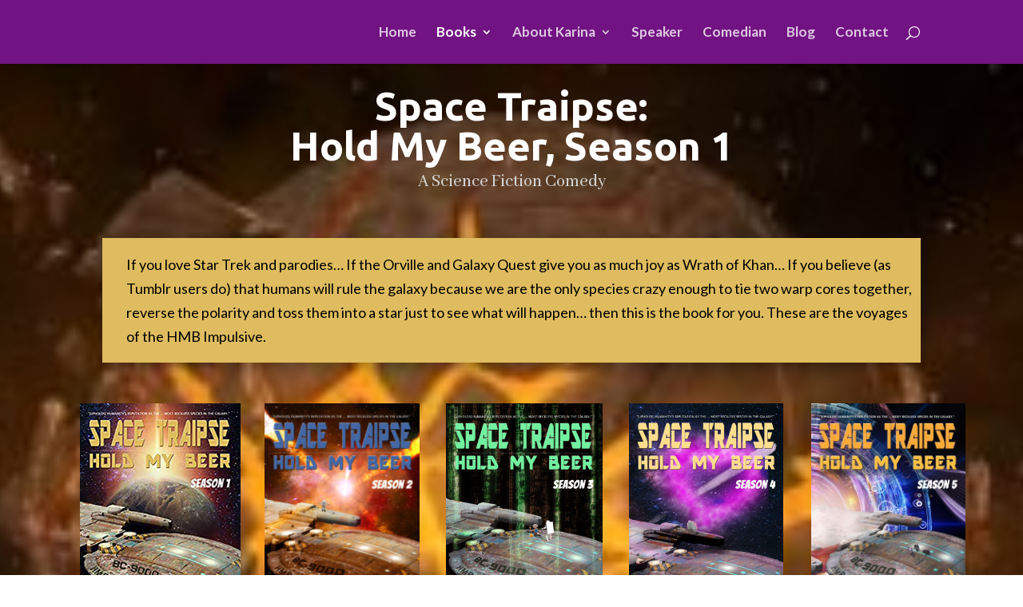

--- FILE ---
content_type: text/css
request_url: https://karinafabian.com/wp-content/et-cache/5357/et-core-unified-deferred-5357.min.css?ver=1762002102
body_size: 219
content:
.et_pb_section_5.et_pb_section{padding-top:100px;padding-bottom:100px;background-color:#22262d!important}.et_pb_text_18 h2,.et_pb_text_17 h2{font-family:'Ubuntu',Helvetica,Arial,Lucida,sans-serif;font-weight:300;font-size:45px;color:#FFFFFF!important}.et_pb_button_0_wrapper .et_pb_button_0,.et_pb_button_0_wrapper .et_pb_button_0:hover{padding-right:7em!important;padding-left:7em!important}body #page-container .et_pb_section .et_pb_button_0{border-color:#9e1aaf;border-radius:4px;letter-spacing:0px;font-size:20px;background-color:#9e1aaf}body #page-container .et_pb_section .et_pb_button_0:after{font-size:1.6em}body.et_button_custom_icon #page-container .et_pb_button_0:after{font-size:20px}.et_pb_button_0,.et_pb_button_0:after{transition:all 300ms ease 0ms}.et_pb_social_media_follow_network_2 a.icon,.et_pb_social_media_follow_network_4 a.icon,.et_pb_social_media_follow_network_0 a.icon{background-color:#9e1aaf!important}.et_pb_social_media_follow li.et_pb_social_media_follow_network_1 a,.et_pb_social_media_follow li.et_pb_social_media_follow_network_4 a,.et_pb_social_media_follow li.et_pb_social_media_follow_network_3 a,.et_pb_social_media_follow li.et_pb_social_media_follow_network_2 a,.et_pb_social_media_follow li.et_pb_social_media_follow_network_0 a{padding-top:8px;padding-right:8px;padding-bottom:8px;padding-left:8px;width:auto;height:auto}.et_pb_social_media_follow_network_4,.et_pb_social_media_follow_network_3,.et_pb_social_media_follow_network_2,.et_pb_social_media_follow_network_1,.et_pb_social_media_follow_network_0{margin-top:0px!important;margin-right:4px!important;margin-bottom:0px!important;margin-left:4px!important}.et_pb_social_media_follow_network_3 a.icon,.et_pb_social_media_follow_network_1 a.icon{background-color:#9E1AAF!important}@media only screen and (max-width:980px){body #page-container .et_pb_section .et_pb_button_0:after{display:inline-block;opacity:0}body #page-container .et_pb_section .et_pb_button_0:hover:after{opacity:1}}@media only screen and (max-width:767px){body #page-container .et_pb_section .et_pb_button_0:after{display:inline-block;opacity:0}body #page-container .et_pb_section .et_pb_button_0:hover:after{opacity:1}}